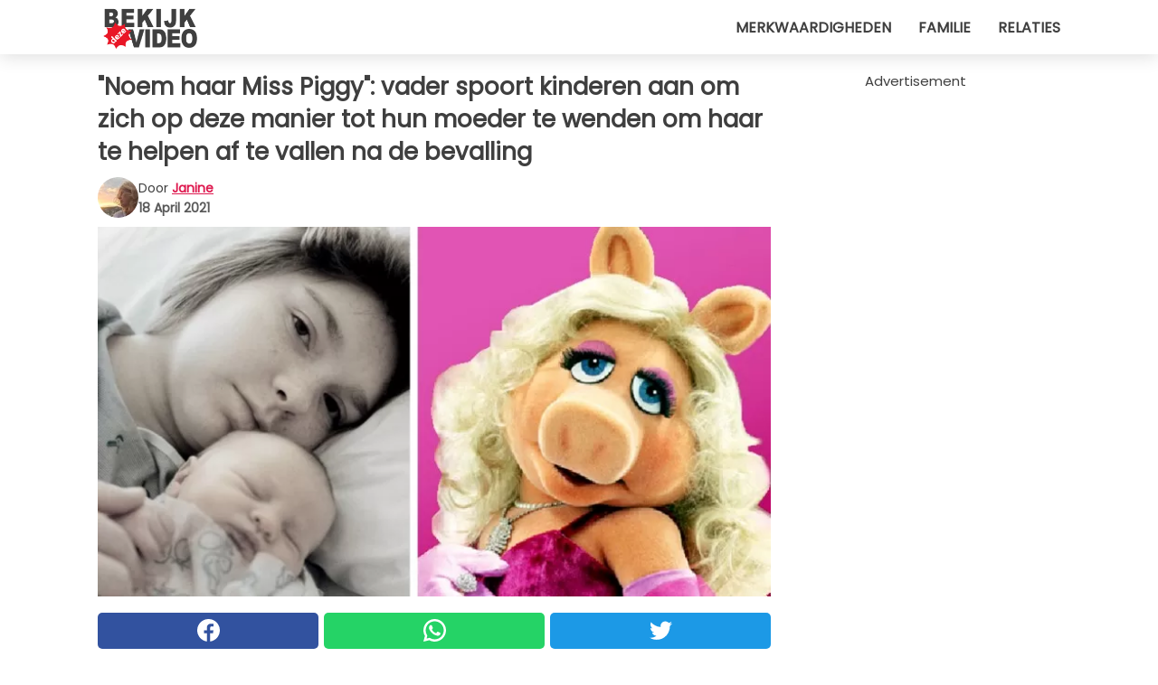

--- FILE ---
content_type: text/html; charset=utf-8
request_url: https://www.bekijkdezevideo.nl/video/32643/noem-haar-miss-piggy:-vader-spoort-kinderen-aan-om-zich-op-deze-manier-tot-hun-moeder-te-wenden-om-haar-te-helpen-af-%E2%80%8B%E2%80%8Bte-vallen-na-de-bevalling
body_size: 10450
content:
<!DOCTYPE html>
<html lang="nl">
<head>
<meta http-equiv="Content-Type" content="text/html; charset=utf-8" />
<meta name="viewport" content="width=device-width, initial-scale=1.0">
<meta name="title" content="'Noem haar Miss Piggy': vader spoort kinderen aan om zich op deze manier tot hun moeder te wenden om haar te helpen af ​​te vallen na de bevalling" />
<meta name="description" content="Het feit dat een vrouw die net is bevallen of sinds kort moeder is, naar verwachting alle kilo’s die ze tijdens de zwangerschap is aangekomen in korte tijd zal verliezen, is een valse mythe die noodzakelijkerwijs&#8230;" />
<meta property="og:description" content="Het feit dat een vrouw die net is bevallen of sinds kort moeder is, naar verwachting alle kilo’s die ze tijdens de zwangerschap is aangekomen in korte tijd zal verliezen, is een valse mythe die noodzakelijkerwijs&#8230;" />
<meta property="og:image" content="https://img.wtvideo.com/images/original/32643.jpg" />
<meta property="og:image:width" content="728" />
<meta property="og:image:height" content="400" />
<meta property="og:image:type" content="image/jpeg" />
<meta property="og:image:alt" content="'Noem haar Miss Piggy': vader spoort kinderen aan om zich op deze manier tot hun moeder te wenden om haar te helpen af ​​te vallen na de bevalling" />
<meta name="twitter:site" content="https://twitter.com/BekijkDezeVideo" />
<meta name="twitter:card" content="summary_large_image" />
<meta name="twitter:title" content="'Noem haar Miss Piggy': vader spoort kinderen aan om zich op deze manier tot hun moeder te wenden om haar te helpen af ​​te vallen na de bevalling" />
<meta name="twitter:description" content="Het feit dat een vrouw die net is bevallen of sinds kort moeder is, naar verwachting alle kilo’s die ze tijdens de zwangerschap is aangekomen in korte tijd zal verliezen, is een valse mythe die noodzakelijkerwijs&#8230;" />
<meta name="twitter:image" content="https://img.wtvideo.com/images/original/32643.jpg" />
<meta name="twitter:image:alt" content="'Noem haar Miss Piggy': vader spoort kinderen aan om zich op deze manier tot hun moeder te wenden om haar te helpen af ​​te vallen na de bevalling" />
<meta property="og:type" content="article" />
<meta property="og:title" content="'Noem haar Miss Piggy': vader spoort kinderen aan om zich op deze manier tot hun moeder te wenden om haar te helpen af ​​te vallen na de bevalling" />
<meta property="og:url" content="https://www.bekijkdezevideo.nl/video/32643/noem-haar-miss-piggy:-vader-spoort-kinderen-aan-om-zich-op-deze-manier-tot-hun-moeder-te-wenden-om-haar-te-helpen-af-​​te-vallen-na-de-bevalling" />
<meta property="article:published_time" content="2021-04-18T12:00:00+00:00" />
<meta property="article:modified_time" content="2021-04-18T12:00:00+00:00" />
<meta property="article:publisher" content="https://www.facebook.com/pages/BekijkDezeVideo/960656497282030" />
<meta property="article:author" content="Janine" />
<link rel="canonical" href="https://www.bekijkdezevideo.nl/video/32643/noem-haar-miss-piggy:-vader-spoort-kinderen-aan-om-zich-op-deze-manier-tot-hun-moeder-te-wenden-om-haar-te-helpen-af-​​te-vallen-na-de-bevalling" />
<link rel="alternate" hreflang="nl" href="https://www.bekijkdezevideo.nl/video/32643/noem-haar-miss-piggy:-vader-spoort-kinderen-aan-om-zich-op-deze-manier-tot-hun-moeder-te-wenden-om-haar-te-helpen-af-​​te-vallen-na-de-bevalling" />
<link rel="alternate" hreflang="it" href="https://www.guardachevideo.it/video/32643/chiamatela-miss-piggy:-padre-esorta-i-figli-a-rivolgersi-cosi-alla-madre-per-farle-perdere-peso-dopo-il-parto" />
<link rel="alternate" hreflang="es" href="https://www.miraquevideo.com/video/32643/llamenla-miss-piggy:-un-padre-obliga-a-los-hijos-dirigirse-asi-a-la-madre-para-hacerle-perder-peso-despues-del-parto" />
<link rel="alternate" hreflang="fr" href="https://www.regardecettevideo.fr/video/32643/appelez-la-piggy-la-cochonne-:-un-pere-incite-ses-enfants-a-s-adresser-a-leur-mere-de-cette-facon-pour-lui-faire-perdre-du-poids-apres-l-accouchement" />
<link rel="alternate" hreflang="pt" href="https://www.olhaquevideo.com.br/video/32643/podem-chamar-ela-de-miss-piggy-:-o-pai-incentiva-os-filhos-a-chamarem-a-mae-dessa-forma-para-ajuda-la-a-perder-peso-apos-o-parto" />
<link rel="alternate" hreflang="de" href="https://www.klickdasvideo.de/video/32643/-nennt-sie-miss-piggy-:-vater-drangt-kinder-die-mutter-so-anzusprechen-damit-sie-nach-der-geburt-abnimmt" />
<link rel="alternate" hreflang="sv" href="https://www.tittapavideon.se/video/32643/kalla-henne-miss-piggy-pappan-uppmanar-sina-barn-att-kalla-mamman-sa-for-att-motivera-henne-till-att-ga-ner-i-vikt-efter-forlossningen" />
<title>"Noem haar Miss Piggy": vader spoort kinderen aan om zich op deze manier tot hun moeder te wenden om haar te helpen af ​​te vallen na de bevalling - BekijkDezeVideo.nl</title>
<meta name="theme-color" content="#de194f">
<link rel="preload" as="font" href="https://cdn1.wtvideo.com/fonts/Poppins-latin.ttf" crossorigin>
<link rel="preload" as="font" href="https://cdn1.wtvideo.com/fonts/OpenSans-latin.ttf" crossorigin>
<link rel="preload" href="https://cdn1.wtvideo.com/css/main_new.min.css?v=2.7.3" as="style">
<link rel="stylesheet" href="https://cdn1.wtvideo.com/css/main_new.min.css?v=2.7.3">
<link rel="image_src" href="https://img.wtvideo.com/images/logo_nl.png" />
<link rel="alternate" type="application/rss+xml" title="Bekijkdezevideo RSS Feed" href="https://www.bekijkdezevideo.nl/feed/" />
<link rel="icon" href="https://img.wtvideo.com/images/favicon.ico" />
<meta property="og:site_name" content="BekijkDezeVideo.nl" />
<meta property="og:locale" content="nl" />
<meta name="robots" content="max-image-preview:large">
<link rel="preconnect" href="https://cmp.inmobi.com" crossorigin />
<script type="delay" async=true>
(function() {
var host = window.location.hostname;
var element = document.createElement('script');
var firstScript = document.getElementsByTagName('script')[0];
var url = 'https://cmp.inmobi.com'
.concat('/choice/', 'X6HC_NQYG1mgp', '/', host, '/choice.js?tag_version=V3');
var uspTries = 0;
var uspTriesLimit = 3;
element.async = true;
element.type = 'text/javascript';
element.src = url;
firstScript.parentNode.insertBefore(element, firstScript);
function makeStub() {
var TCF_LOCATOR_NAME = '__tcfapiLocator';
var queue = [];
var win = window;
var cmpFrame;
function addFrame() {
var doc = win.document;
var otherCMP = !!(win.frames[TCF_LOCATOR_NAME]);
if (!otherCMP) {
if (doc.body) {
var iframe = doc.createElement('iframe');
iframe.style.cssText = 'display:none';
iframe.name = TCF_LOCATOR_NAME;
doc.body.appendChild(iframe);
} else {
setTimeout(addFrame, 5);
}
}
return !otherCMP;
}
function tcfAPIHandler() {
var gdprApplies;
var args = arguments;
if (!args.length) {
return queue;
} else if (args[0] === 'setGdprApplies') {
if (
args.length > 3 &&
args[2] === 2 &&
typeof args[3] === 'boolean'
) {
gdprApplies = args[3];
if (typeof args[2] === 'function') {
args[2]('set', true);
}
}
} else if (args[0] === 'ping') {
var retr = {
gdprApplies: gdprApplies,
cmpLoaded: false,
cmpStatus: 'stub'
};
if (typeof args[2] === 'function') {
args[2](retr);
}
} else {
if(args[0] === 'init' && typeof args[3] === 'object') {
args[3] = Object.assign(args[3], { tag_version: 'V3' });
}
queue.push(args);
}
}
function postMessageEventHandler(event) {
var msgIsString = typeof event.data === 'string';
var json = {};
try {
if (msgIsString) {
json = JSON.parse(event.data);
} else {
json = event.data;
}
} catch (ignore) {}
var payload = json.__tcfapiCall;
if (payload) {
window.__tcfapi(
payload.command,
payload.version,
function(retValue, success) {
var returnMsg = {
__tcfapiReturn: {
returnValue: retValue,
success: success,
callId: payload.callId
}
};
if (msgIsString) {
returnMsg = JSON.stringify(returnMsg);
}
if (event && event.source && event.source.postMessage) {
event.source.postMessage(returnMsg, '*');
}
},
payload.parameter
);
}
}
while (win) {
try {
if (win.frames[TCF_LOCATOR_NAME]) {
cmpFrame = win;
break;
}
} catch (ignore) {}
if (win === window.top) {
break;
}
win = win.parent;
}
if (!cmpFrame) {
addFrame();
win.__tcfapi = tcfAPIHandler;
win.addEventListener('message', postMessageEventHandler, false);
}
};
makeStub();
var uspStubFunction = function() {
var arg = arguments;
if (typeof window.__uspapi !== uspStubFunction) {
setTimeout(function() {
if (typeof window.__uspapi !== 'undefined') {
window.__uspapi.apply(window.__uspapi, arg);
}
}, 500);
}
};
var checkIfUspIsReady = function() {
uspTries++;
if (window.__uspapi === uspStubFunction && uspTries < uspTriesLimit) {
console.warn('USP is not accessible');
} else {
clearInterval(uspInterval);
}
};
if (typeof window.__uspapi === 'undefined') {
window.__uspapi = uspStubFunction;
var uspInterval = setInterval(checkIfUspIsReady, 6000);
}
})();
</script>
<script async delay="https://www.googletagmanager.com/gtag/js?id=G-DXS9K06ZQL"></script>
<script type="delay">
window.dataLayer = window.dataLayer || [];
function gtag(){dataLayer.push(arguments);}
gtag('js', new Date());
gtag('config', 'G-DXS9K06ZQL');
gtag('event', 'Web page view', {
'event_category': 'Page View',
'event_label': window.location.pathname,
'event_value': 1
});
</script>
<script data-ad-client="ca-pub-5929087980377376" async delay="https://pagead2.googlesyndication.com/pagead/js/adsbygoogle.js"></script>
<script type="application/ld+json">
{"@context":"https://schema.org","@type":"NewsArticle","inLanguage":"nl_NL","headline":"&quot;Noem haar Miss Piggy&quot;: vader spoort kinderen aan om zich op deze manier tot hun moeder te wenden om haar te helpen af \u200b\u200bte vallen na de bevalling","keywords":["Ongelofelijk","Familie","Verhalen"],"description":"Het feit dat een vrouw die net is bevallen of sinds kort moeder is, naar verwachting alle kilo\u2019s die ze tijdens de zwangerschap is aangekomen in korte tijd zal verliezen, is een valse mythe die noodzakelijkerwijs moet worden ontkracht en dat als er verkeerd mee wordt omgegaan, het ernstige psychologische gevolgen kan hebben ten nadele van de nieuwe moeder. In feite is het niet ongebruikelijk om verhalen te horen over vrouwen die, zodra ze bevielen, een periode van postnatale depressie doormaakten, ook veroorzaakt door de moeilijkheid om de kilo's kwijt te raken die ze in de voorgaande maanden waren aangekomen.","articleBody":"Een anonieme vrouw, moeder van drie kinderen, vertelde haar absurde verhaal op een Reddit-groep en vroeg andere gebruikers of zij overdreven was of dat haar man op een echt respectloze manier jegens haar handelde. De vrouw zei dat ze na de geboorte van haar derde kind niet in staat was om af te vallen en dit had haar in een toestand van postnatale depressie gebracht: &quot;Ik ben 32 jaar oud en ben in oktober bevallen. Het was buitengewoon moeilijk voor me om af te vallen... voornamelijk vanwege mijn postnatale depressie. Ik kan nauwelijks slapen omdat ik voor mijn kinderen moet zorgen en ik kan de meeste ochtenden nauwelijks uit bed komen, laat staan \u200b\u200bnaar de sportschool gaan. Het waren donkere maanden voor me. &quot;Ik zei deze dingen tegen mijn 42-jarige partner Dave en hoewel hij zei dat hij het begreep, denk ik niet dat dat echt zo is. Hoewel hij het nooit expliciet zegt, maakt hij grappen en opmerkingen die suggereren dat ik lui ben en dat hij zich niet meer tot mij aangetrokken voelt. Vorige week sprak ik met hem over het feit dat het me niet lukte om af te vallen, en hij zei dat hij me ertoe zou aanzetten om het te doen omdat hij van me houdt.&quot; Het punt is, Dave handelde volkomen beledigend en verkeerd! De vrouw zegt dat haar man een bepaalde en niet erg acceptabele tactiek heeft aangenomen om haar ervan te overtuigen een paar kilo extra te verliezen: hij overtuigde de andere twee dochters om haar aan te spreken met de bijnaam Miss Piggy, het beroemde geanimeerde personage van de Muppets: &quot;Ik haat deze bijnaam, maar ze zeggen dat het me zou moeten motiveren om af te vallen. Ik denk dat hij echt gelooft dat het me zal helpen, maar ik voel me echt ondermijnd in mijn ouderschap vanwege deze bijnaam!&quot; Het is duidelijk dat de gebruikers die het verhaal van deze moeder met een paar kilo extra hebben gelezen, allemaal de kant van de nieuwe moeder hebben gekozen die het overtollige gewicht niet kon kwijtraken: was het echt nodig om deze hatelijke bijnaam thuis te gebruiken om zijn vrouw aan te moedigen om in vorm te komen?","url":"https://www.bekijkdezevideo.nl/video/32643/noem-haar-miss-piggy:-vader-spoort-kinderen-aan-om-zich-op-deze-manier-tot-hun-moeder-te-wenden-om-haar-te-helpen-af-\u200b\u200bte-vallen-na-de-bevalling","datePublished":"2021-04-18T12:00:00+00:00","dateModified":"2021-04-18T12:00:00+00:00","mainEntityOfPage":{"@type":"WebPage","@id":"https://www.bekijkdezevideo.nl/video/32643/noem-haar-miss-piggy:-vader-spoort-kinderen-aan-om-zich-op-deze-manier-tot-hun-moeder-te-wenden-om-haar-te-helpen-af-\u200b\u200bte-vallen-na-de-bevalling"},"image":{"@type":"ImageObject","url":"https://img.wtvideo.com/images/original/32643.jpg","name":"&quot;Noem haar Miss Piggy&quot;: vader spoort kinderen aan om zich op deze manier tot hun moeder te wenden om haar te helpen af \u200b\u200bte vallen na de bevalling","caption":"&quot;Noem haar Miss Piggy&quot;: vader spoort kinderen aan om zich op deze manier tot hun moeder te wenden om haar te helpen af \u200b\u200bte vallen na de bevalling","author":{"@type":"Person","name":"Janine"},"width":"728","height":"400"},"author":{"@type":"Person","@id":"https://www.bekijkdezevideo.nl/author/janine","name":"Janine","url":"https://www.bekijkdezevideo.nl/author/janine"},"publisher":{"@type":"NewsMediaOrganization ","name":"Bekijkdezevideo","url":"https://www.bekijkdezevideo.nl","logo":{"@type":"ImageObject","url":"https://img.wtvideo.com/images/logo_nl.png"},"sameAs":["https://www.facebook.com/pages/BekijkDezeVideo/960656497282030","https://twitter.com/BekijkDezeVideo"],"correctionsPolicy":"https://www.bekijkdezevideo.nl/correction-policy","verificationFactCheckingPolicy":"https://www.bekijkdezevideo.nl/fact-check-policy","publishingPrinciples":"https://www.bekijkdezevideo.nl/editorial","ownershipFundingInfo":"https://www.bekijkdezevideo.nl/ownership"}} </script>
<script type="application/ld+json">
[{"@context":"https://schema.org","@type":"BreadcrumbList","itemListElement":[{"@type":"ListItem","position":1,"name":"HOME","item":"https://www.bekijkdezevideo.nl"},{"@type":"ListItem","position":2,"name":"Ongelofelijk","item":"https://www.bekijkdezevideo.nl/categorie/ongelofelijk"},{"@type":"ListItem","position":3,"name":"&quot;Noem haar Miss Piggy&quot;: vader spoort kinderen aan om zich op deze manier tot hun moeder te wenden om haar te helpen af \u200b\u200bte vallen na de bevalling"}]},{"@context":"https://schema.org","@type":"BreadcrumbList","itemListElement":[{"@type":"ListItem","position":1,"name":"HOME","item":"https://www.bekijkdezevideo.nl"},{"@type":"ListItem","position":2,"name":"Familie","item":"https://www.bekijkdezevideo.nl/categorie/familie"},{"@type":"ListItem","position":3,"name":"&quot;Noem haar Miss Piggy&quot;: vader spoort kinderen aan om zich op deze manier tot hun moeder te wenden om haar te helpen af \u200b\u200bte vallen na de bevalling"}]},{"@context":"https://schema.org","@type":"BreadcrumbList","itemListElement":[{"@type":"ListItem","position":1,"name":"HOME","item":"https://www.bekijkdezevideo.nl"},{"@type":"ListItem","position":2,"name":"Verhalen","item":"https://www.bekijkdezevideo.nl/categorie/verhalen"},{"@type":"ListItem","position":3,"name":"&quot;Noem haar Miss Piggy&quot;: vader spoort kinderen aan om zich op deze manier tot hun moeder te wenden om haar te helpen af \u200b\u200bte vallen na de bevalling"}]}] </script>
</head>
<body class="theme-gcv">
<div id="scroll-progress-bar"></div>
<script>
function runScripts(){for(var e=document.querySelectorAll("script"),t=0;t<e.length;t++){var r=e[t];if("delay"==r.getAttribute("type"))try{var a=document.createElement("script");a.type="text/javascript",a.text=r.text,document.head.appendChild(a),r.parentNode&&r.parentNode.removeChild(r)}catch(n){console.error(n)}else if(r.hasAttribute("delay"))try{r.src=r.getAttribute("delay")}catch(i){console.error(i)}}for(var c=document.querySelectorAll("iframe[delay]"),t=0;t<c.length;t++)try{var o=c[t];o.src=o.getAttribute("delay")}catch(l){console.error(l)}}document.addEventListener("DOMContentLoaded",function(){if(window.setTimeout){var e=["click","keydown","scroll"],t=setTimeout(runScripts,3500);function r(){runScripts(),clearTimeout(t);for(var a=0;a<e.length;a++){var n=e[a];window.removeEventListener(n,r,{passive:!0})}}for(var a=0;a<e.length;a++){var n=e[a];window.addEventListener(n,r,{passive:!0})}}else runScripts()});
</script>
<script>
function displayMenu(){document.getElementById("menu-aside").classList.toggle("show"),document.getElementById("menu-aside-toggler").classList.toggle("show")}
</script>
<nav>
<div class="column-layout pad">
<div class="content">
<button id="menu-aside-toggler" class="" onclick="displayMenu()" aria-label="Toggle categories menu">
<svg data-toggle="close" tabindex="-1" width="20" height="17" viewBox="0 0 20 17" fill="none" xmlns="http://www.w3.org/2000/svg">
<svg width="20" height="17" viewBox="0 0 20 17" fill="none" xmlns="http://www.w3.org/2000/svg">
<path d="M18.4673 2.90325C19.1701 2.2395 19.1701 1.16156 18.4673 0.497813C17.7645 -0.165938 16.6231 -0.165938 15.9203 0.497813L10 6.09456L4.07403 0.503123C3.37123 -0.160628 2.22989 -0.160628 1.5271 0.503123C0.824301 1.16687 0.824301 2.24481 1.5271 2.90856L7.45307 8.5L1.53272 14.0967C0.829923 14.7605 0.829923 15.8384 1.53272 16.5022C2.23551 17.1659 3.37685 17.1659 4.07965 16.5022L10 10.9054L15.926 16.4969C16.6288 17.1606 17.7701 17.1606 18.4729 16.4969C19.1757 15.8331 19.1757 14.7552 18.4729 14.0914L12.5469 8.5L18.4673 2.90325Z" fill="#3F3F3F"/>
</svg>
</svg>
<svg data-toggle="open" width="20" height="17" viewBox="0 0 20 17" fill="none" xmlns="http://www.w3.org/2000/svg">
<rect width="20" height="3" fill="#3F3F3F"/>
<rect y="7" width="20" height="3" fill="#3F3F3F"/>
<rect y="14" width="20" height="3" fill="#3F3F3F"/>
</svg>
</button>
<div id="menu-aside" class="categories-mobile">
<ul>
<li class="">
<a href="/section/merkwaardigheden">Merkwaardigheden</a>
</li>
<li class="">
<a href="/section/familie">Familie</a>
</li>
<li class="">
<a href="/section/relaties">Relaties</a>
</li>
</ul>
</div>
<a class="logo-img" href="/">
<img width="128" height="65" src="https://img.wtvideo.com/images/logo_nl.png" alt="logo">
</a>
<ul class="categories">
<li class="cat">
<a href="/section/merkwaardigheden">Merkwaardigheden</a>
</li>
<li class="cat">
<a href="/section/familie">Familie</a>
</li>
<li class="cat">
<a href="/section/relaties">Relaties</a>
</li>
</ul>
</div>
</div>
</nav>
<main>
<div class="column-layout">
<div class="content">
<div class="left-column">
<div id="articles-wrapper">
<article data-idx="-1">
<h1 class="main-title">"Noem haar Miss Piggy": vader spoort kinderen aan om zich op deze manier tot hun moeder te wenden om haar te helpen af ​​te vallen na de bevalling</h1>
<div class="info">
<img class="author-img" src="https://img.wtvideo.com/images/authors/61725_75x75.jpg" alt="Janine image" width="75" height="75">
<div class="author">
<span class="from">door</span>&#160;<a class="author-name" href="/author/janine">Janine</a>
<div style="display: flex; flex-wrap: wrap; flex-direction: column;">
<p class="date">18 April 2021</p>
</div>
</div>
</div>
<div class="img-wrapper">
<img src="https://img.wtvideo.com/images/original/32643.jpg" alt="&quot;Noem haar Miss Piggy&quot;: vader spoort kinderen aan om zich op deze manier tot hun moeder te wenden om haar te helpen af ​​te vallen na de bevalling" width="728" height="400">
</div>
<div>
<div class="social-share-container top">
<a 
class="social-share facebook"
href="https://www.facebook.com/sharer/sharer.php?u=https://www.bekijkdezevideo.nl/video/32643/noem-haar-miss-piggy:-vader-spoort-kinderen-aan-om-zich-op-deze-manier-tot-hun-moeder-te-wenden-om-haar-te-helpen-af-​​te-vallen-na-de-bevalling"
target="_blank"
rel="noopener"
>
<svg viewBox="0 0 24 24" fill="none" xmlns="http://www.w3.org/2000/svg"><title>Share us on Facebook</title><g clip-path="url(#clip0_276_3019)"><path d="M12 0C5.373 0 0 5.373 0 12C0 18.016 4.432 22.984 10.206 23.852V15.18H7.237V12.026H10.206V9.927C10.206 6.452 11.899 4.927 14.787 4.927C16.17 4.927 16.902 5.03 17.248 5.076V7.829H15.278C14.052 7.829 13.624 8.992 13.624 10.302V12.026H17.217L16.73 15.18H13.624V23.877C19.481 23.083 24 18.075 24 12C24 5.373 18.627 0 12 0Z" fill="white"/></g><defs><clipPath id="clip0_276_3019"><rect width="24" height="24" fill="white"/></clipPath></defs></svg>
<span>Deel op Facebook</span>
</a>
<a
class="social-share whatsapp"
href="https://api.whatsapp.com/send?text=https://www.bekijkdezevideo.nl/video/32643/noem-haar-miss-piggy:-vader-spoort-kinderen-aan-om-zich-op-deze-manier-tot-hun-moeder-te-wenden-om-haar-te-helpen-af-​​te-vallen-na-de-bevalling"
target="_blank"
rel="noopener"
>
<svg viewBox="0 0 20 20" fill="none" xmlns="http://www.w3.org/2000/svg"><title>Share us on WhatsApp</title><path d="M10.0117 0C4.50572 0 0.0234844 4.47837 0.0214844 9.98438C0.0204844 11.7444 0.481469 13.4626 1.35547 14.9766L0 20L5.23242 18.7637C6.69142 19.5597 8.33386 19.9775 10.0059 19.9785H10.0098C15.5148 19.9785 19.995 15.4991 19.998 9.99414C20 7.32514 18.9622 4.81573 17.0762 2.92773C15.1902 1.04073 12.6837 0.001 10.0117 0ZM10.0098 2C12.1458 2.001 14.1531 2.8338 15.6621 4.3418C17.1711 5.8518 18 7.85819 17.998 9.99219C17.996 14.3962 14.4138 17.9785 10.0078 17.9785C8.67481 17.9775 7.35441 17.6428 6.19141 17.0078L5.51758 16.6406L4.77344 16.8164L2.80469 17.2812L3.28516 15.4961L3.50195 14.6953L3.08789 13.9766C2.38989 12.7686 2.02048 11.3874 2.02148 9.98438C2.02348 5.58238 5.60677 2 10.0098 2ZM6.47656 5.375C6.30956 5.375 6.03955 5.4375 5.81055 5.6875C5.58155 5.9365 4.93555 6.53958 4.93555 7.76758C4.93555 8.99558 5.83008 10.1826 5.95508 10.3496C6.07908 10.5156 7.68175 13.1152 10.2188 14.1152C12.3268 14.9462 12.7549 14.7822 13.2129 14.7402C13.6709 14.6992 14.6904 14.1377 14.8984 13.5547C15.1064 12.9717 15.1069 12.4702 15.0449 12.3672C14.9829 12.2632 14.8164 12.2012 14.5664 12.0762C14.3174 11.9512 13.0903 11.3486 12.8613 11.2656C12.6323 11.1826 12.4648 11.1406 12.2988 11.3906C12.1328 11.6406 11.6558 12.2012 11.5098 12.3672C11.3638 12.5342 11.2188 12.5566 10.9688 12.4316C10.7188 12.3056 9.91494 12.0414 8.96094 11.1914C8.21894 10.5304 7.71827 9.71484 7.57227 9.46484C7.42727 9.21584 7.55859 9.07908 7.68359 8.95508C7.79559 8.84308 7.93164 8.66358 8.05664 8.51758C8.18064 8.37158 8.22364 8.26756 8.30664 8.10156C8.38964 7.93556 8.34716 7.78906 8.28516 7.66406C8.22316 7.53906 7.73763 6.3065 7.51562 5.8125C7.32862 5.3975 7.13113 5.38786 6.95312 5.38086C6.80813 5.37486 6.64256 5.375 6.47656 5.375Z" fill="white"/></svg>
</a>
<a
class="social-share twitter"
href="https://twitter.com/share?url=https://www.bekijkdezevideo.nl/video/32643/noem-haar-miss-piggy:-vader-spoort-kinderen-aan-om-zich-op-deze-manier-tot-hun-moeder-te-wenden-om-haar-te-helpen-af-​​te-vallen-na-de-bevalling"
target="_blank"
rel="noopener"
>
<svg width="50" height="50" viewBox="0 0 24 24" fill="none" xmlns="http://www.w3.org/2000/svg"><title>Find us on Twitter</title><path d="M24 4.30078C23.1016 4.69922 22.1992 5 21.1992 5.10156C22.1992 4.5 23 3.5 23.3984 2.39844C22.3984 3 21.3984 3.39844 20.3008 3.60156C19.3008 2.60156 18 2 16.6016 2C13.8984 2 11.6992 4.19922 11.6992 6.89844C11.6992 7.30078 11.6992 7.69922 11.8008 8C7.69922 7.80078 4.10156 5.89844 1.69922 2.89844C1.19922 3.60156 1 4.5 1 5.39844C1 7.10156 1.89844 8.60156 3.19922 9.5C2.39844 9.39844 1.60156 9.19922 1 8.89844C1 8.89844 1 8.89844 1 9C1 11.3984 2.69922 13.3984 4.89844 13.8008C4.5 13.8984 4.10156 14 3.60156 14C3.30078 14 3 14 2.69922 13.8984C3.30078 15.8984 5.10156 17.3008 7.30078 17.3008C5.60156 18.6016 3.5 19.3984 1.19922 19.3984C0.800781 19.3984 0.398438 19.3984 0 19.3008C2.19922 20.6992 4.80078 21.5 7.5 21.5C16.6016 21.5 21.5 14 21.5 7.5C21.5 7.30078 21.5 7.10156 21.5 6.89844C22.5 6.19922 23.3008 5.30078 24 4.30078Z" fill="white"/></svg>
</a>
</div>
</div>
<div class="ad-wrapper force-center" align="center">	
<small class="adv-label">Advertisement</small>
<ins class="adsbygoogle"
style="display:inline-block;width:336px;height:280px"
data-ad-client="ca-pub-5929087980377376"
data-ad-group="GROUP_1"
data-ad-slot="1465693841"></ins>
<script>
(adsbygoogle = window.adsbygoogle || []).push({});
</script>
</div>
<p>Het feit dat een vrouw die net is bevallen of sinds kort moeder is, naar verwachting alle kilo’s die ze tijdens de zwangerschap is aangekomen in korte tijd zal verliezen, is een valse mythe die noodzakelijkerwijs moet worden ontkracht en dat als er verkeerd mee wordt omgegaan, het ernstige psychologische gevolgen kan hebben ten nadele van de nieuwe moeder. In feite is het niet ongebruikelijk om verhalen te horen over vrouwen die, zodra ze bevielen, een periode van postnatale depressie doormaakten, ook veroorzaakt door de moeilijkheid om de kilo's kwijt te raken die ze in de voorgaande maanden waren aangekomen.</p> <p>
<small>via <span><a href="https://www.reddit.com/r/AmItheAsshole/comments/m3wujx/aita_for_making_my_32f_children_4_and_6_m_cry/" target="_blank" rel="nofollow noopener">AITA/Reddit</a></span>
</small>
</p>
<div class="img-wrapper">
<img loading="lazy" src="https://img.wtvideo.com/images/article/list/32643_1.jpg" alt="Flickr/Not The Actual Photo" width="555" height="800" />
</div>
<p class="img-credit">
<small>
<span><a href="https://www.flickr.com/photos/plasticrevolver/44119214" target="_blank" rel="nofollow noopener">Flickr/Not The Actual Photo</a></span>
</small>
</p>
<p><p>Een anonieme vrouw, moeder van drie kinderen, vertelde haar absurde verhaal op een Reddit-groep en vroeg andere gebruikers of zij overdreven was of dat haar man op een echt respectloze manier jegens haar handelde. De vrouw zei dat ze na de geboorte van haar derde kind niet in staat was om af te vallen en dit had haar in een toestand van postnatale depressie gebracht: "Ik ben 32 jaar oud en ben in oktober bevallen. Het was buitengewoon moeilijk voor me om af te vallen... voornamelijk vanwege mijn postnatale depressie. Ik kan nauwelijks slapen omdat ik voor mijn kinderen moet zorgen en ik kan de meeste ochtenden nauwelijks uit bed komen, laat staan ​​naar de sportschool gaan. Het waren donkere maanden voor me.</p>
<p>"Ik zei deze dingen tegen mijn 42-jarige partner Dave en hoewel hij zei dat hij het begreep, denk ik niet dat dat echt zo is. Hoewel hij het nooit expliciet zegt, maakt hij grappen en opmerkingen die suggereren dat ik lui ben en dat hij zich niet meer tot mij aangetrokken voelt. Vorige week sprak ik met hem over het feit dat het me niet lukte om af te vallen, en hij zei dat hij me ertoe zou aanzetten om het te doen omdat hij van me houdt." Het punt is, Dave handelde volkomen beledigend en verkeerd!</p></p> 				<div class="ad-wrapper force-center" align="center">	
<small class="adv-label">Advertisement</small>
<ins class="adsbygoogle"
style="display:inline-block;width:336px;height:280px"
data-ad-client="ca-pub-5929087980377376"
data-ad-group="GROUP_1"
data-ad-slot="2305996246"></ins>
<script>
(adsbygoogle = window.adsbygoogle || []).push({});
</script>
</div>
<div class="img-wrapper">
<img loading="lazy" src="https://img.wtvideo.com/images/article/list/32643_2.jpg" alt="Feast of Fun/Flickr" width="435" height="433" />
</div>
<p class="img-credit">
<small>
<span><a href="https://www.flickr.com/photos/feastoffools/3478651299" target="_blank" rel="nofollow noopener">Feast of Fun/Flickr</a></span>
</small>
</p>
<p><p>De vrouw zegt dat haar man een bepaalde en niet erg acceptabele tactiek heeft aangenomen om haar ervan te overtuigen een paar kilo extra te verliezen: hij overtuigde de andere twee dochters om haar aan te spreken met de bijnaam Miss Piggy, het beroemde geanimeerde personage van de Muppets: "Ik haat deze bijnaam, maar ze zeggen dat het me zou moeten motiveren om af te vallen. Ik denk dat hij echt gelooft dat het me zal helpen, maar ik voel me echt ondermijnd in mijn ouderschap vanwege deze bijnaam!"</p>
<p>Het is duidelijk dat de gebruikers die het verhaal van deze moeder met een paar kilo extra hebben gelezen, allemaal de kant van de nieuwe moeder hebben gekozen die het overtollige gewicht niet kon kwijtraken: was het echt nodig om deze hatelijke bijnaam thuis te gebruiken om zijn vrouw aan te moedigen om in vorm te komen?</p></p> 
<div class="tag-labels">
<a class="tag-label" href="/categorie/ongelofelijk"># Ongelofelijk</a>
<a class="tag-label" href="/categorie/familie"># Familie</a>
<a class="tag-label" href="/categorie/verhalen"># Verhalen</a>
</div>
<div>
<div class="social-share-container bottom">
<a 
class="social-share facebook"
href="https://www.facebook.com/sharer/sharer.php?u=https://www.bekijkdezevideo.nl/video/32643/noem-haar-miss-piggy:-vader-spoort-kinderen-aan-om-zich-op-deze-manier-tot-hun-moeder-te-wenden-om-haar-te-helpen-af-​​te-vallen-na-de-bevalling"
target="_blank"
rel="noopener"
>
<svg viewBox="0 0 24 24" fill="none" xmlns="http://www.w3.org/2000/svg"><title>Share us on Facebook</title><g clip-path="url(#clip0_276_3019)"><path d="M12 0C5.373 0 0 5.373 0 12C0 18.016 4.432 22.984 10.206 23.852V15.18H7.237V12.026H10.206V9.927C10.206 6.452 11.899 4.927 14.787 4.927C16.17 4.927 16.902 5.03 17.248 5.076V7.829H15.278C14.052 7.829 13.624 8.992 13.624 10.302V12.026H17.217L16.73 15.18H13.624V23.877C19.481 23.083 24 18.075 24 12C24 5.373 18.627 0 12 0Z" fill="white"/></g><defs><clipPath id="clip0_276_3019"><rect width="24" height="24" fill="white"/></clipPath></defs></svg>
<span>Deel op Facebook</span>
</a>
<a
class="social-share whatsapp"
href="https://api.whatsapp.com/send?text=https://www.bekijkdezevideo.nl/video/32643/noem-haar-miss-piggy:-vader-spoort-kinderen-aan-om-zich-op-deze-manier-tot-hun-moeder-te-wenden-om-haar-te-helpen-af-​​te-vallen-na-de-bevalling"
target="_blank"
rel="noopener"
>
<svg viewBox="0 0 20 20" fill="none" xmlns="http://www.w3.org/2000/svg"><title>Share us on WhatsApp</title><path d="M10.0117 0C4.50572 0 0.0234844 4.47837 0.0214844 9.98438C0.0204844 11.7444 0.481469 13.4626 1.35547 14.9766L0 20L5.23242 18.7637C6.69142 19.5597 8.33386 19.9775 10.0059 19.9785H10.0098C15.5148 19.9785 19.995 15.4991 19.998 9.99414C20 7.32514 18.9622 4.81573 17.0762 2.92773C15.1902 1.04073 12.6837 0.001 10.0117 0ZM10.0098 2C12.1458 2.001 14.1531 2.8338 15.6621 4.3418C17.1711 5.8518 18 7.85819 17.998 9.99219C17.996 14.3962 14.4138 17.9785 10.0078 17.9785C8.67481 17.9775 7.35441 17.6428 6.19141 17.0078L5.51758 16.6406L4.77344 16.8164L2.80469 17.2812L3.28516 15.4961L3.50195 14.6953L3.08789 13.9766C2.38989 12.7686 2.02048 11.3874 2.02148 9.98438C2.02348 5.58238 5.60677 2 10.0098 2ZM6.47656 5.375C6.30956 5.375 6.03955 5.4375 5.81055 5.6875C5.58155 5.9365 4.93555 6.53958 4.93555 7.76758C4.93555 8.99558 5.83008 10.1826 5.95508 10.3496C6.07908 10.5156 7.68175 13.1152 10.2188 14.1152C12.3268 14.9462 12.7549 14.7822 13.2129 14.7402C13.6709 14.6992 14.6904 14.1377 14.8984 13.5547C15.1064 12.9717 15.1069 12.4702 15.0449 12.3672C14.9829 12.2632 14.8164 12.2012 14.5664 12.0762C14.3174 11.9512 13.0903 11.3486 12.8613 11.2656C12.6323 11.1826 12.4648 11.1406 12.2988 11.3906C12.1328 11.6406 11.6558 12.2012 11.5098 12.3672C11.3638 12.5342 11.2188 12.5566 10.9688 12.4316C10.7188 12.3056 9.91494 12.0414 8.96094 11.1914C8.21894 10.5304 7.71827 9.71484 7.57227 9.46484C7.42727 9.21584 7.55859 9.07908 7.68359 8.95508C7.79559 8.84308 7.93164 8.66358 8.05664 8.51758C8.18064 8.37158 8.22364 8.26756 8.30664 8.10156C8.38964 7.93556 8.34716 7.78906 8.28516 7.66406C8.22316 7.53906 7.73763 6.3065 7.51562 5.8125C7.32862 5.3975 7.13113 5.38786 6.95312 5.38086C6.80813 5.37486 6.64256 5.375 6.47656 5.375Z" fill="white"/></svg>
</a>
<a
class="social-share twitter"
href="https://twitter.com/share?url=https://www.bekijkdezevideo.nl/video/32643/noem-haar-miss-piggy:-vader-spoort-kinderen-aan-om-zich-op-deze-manier-tot-hun-moeder-te-wenden-om-haar-te-helpen-af-​​te-vallen-na-de-bevalling"
target="_blank"
rel="noopener"
>
<svg width="50" height="50" viewBox="0 0 24 24" fill="none" xmlns="http://www.w3.org/2000/svg"><title>Find us on Twitter</title><path d="M24 4.30078C23.1016 4.69922 22.1992 5 21.1992 5.10156C22.1992 4.5 23 3.5 23.3984 2.39844C22.3984 3 21.3984 3.39844 20.3008 3.60156C19.3008 2.60156 18 2 16.6016 2C13.8984 2 11.6992 4.19922 11.6992 6.89844C11.6992 7.30078 11.6992 7.69922 11.8008 8C7.69922 7.80078 4.10156 5.89844 1.69922 2.89844C1.19922 3.60156 1 4.5 1 5.39844C1 7.10156 1.89844 8.60156 3.19922 9.5C2.39844 9.39844 1.60156 9.19922 1 8.89844C1 8.89844 1 8.89844 1 9C1 11.3984 2.69922 13.3984 4.89844 13.8008C4.5 13.8984 4.10156 14 3.60156 14C3.30078 14 3 14 2.69922 13.8984C3.30078 15.8984 5.10156 17.3008 7.30078 17.3008C5.60156 18.6016 3.5 19.3984 1.19922 19.3984C0.800781 19.3984 0.398438 19.3984 0 19.3008C2.19922 20.6992 4.80078 21.5 7.5 21.5C16.6016 21.5 21.5 14 21.5 7.5C21.5 7.30078 21.5 7.10156 21.5 6.89844C22.5 6.19922 23.3008 5.30078 24 4.30078Z" fill="white"/></svg>
</a>
</div>
</div>
<div class="ad-wrapper force-center" align="center">	
<small class="adv-label">Advertisement</small>
<ins class="adsbygoogle"
style="display:inline-block;width:336px;height:280px"
data-ad-client="ca-pub-5929087980377376"
data-ad-group="GROUP_1"
data-ad-slot="2305996246"></ins>
<script>
(adsbygoogle = window.adsbygoogle || []).push({});
</script>
</div>
</article>
<div class="scroll-loading" data-active="false">
<svg class="player-loading" style="animation: rotation 0.6s infinite linear;" viewBox="0 0 88 88" fill="none" xmlns="http://www.w3.org/2000/svg">
<path fill-rule="evenodd" clip-rule="evenodd" d="M50 87.5943C48.0382 87.8618 46.0352 88 44 88C19.6995 88 0 68.3005 0 44C0 19.6995 19.6995 0 44 0C68.3005 0 88 19.6995 88 44C88 46.0352 87.8618 48.0382 87.5943 50H82.2579C82.5621 48.0446 82.72 46.0407 82.72 44C82.72 22.6155 65.3845 5.28 44 5.28C22.6155 5.28 5.28 22.6155 5.28 44C5.28 65.3845 22.6155 82.72 44 82.72C46.0407 82.72 48.0446 82.5621 50 82.2579V87.5943Z" fill="white" />
</svg>
</div>
<div class="read-next-separator pad pad-m" data-visible="false">
<span class="sep-line"></span>
<span class="sep-label">Lees meer</span>
<span class="sep-line"></span>
</div>
</div>
<section>
<div class="pad pad-m">
<a href="https://www.bekijkdezevideo.nl/video/32641/ik-wil-mijn-liefde-vrij-leven:-een-priester-kondigt-tijdens-de-mis-aan-dat-hij-verliefd-op-iemand-is-geworden">
<div class="read-next">
<div>
<p class="label"><small>Lees meer...</small></p>
<h2 class="title">"Ik wil mijn liefde vrij leven": een priester kondigt tijdens de mis aan dat hij verliefd op iemand is geworden</h2>
</div>
<div>
<svg width="45" height="45" viewBox="0 0 25 45" fill="none" xmlns="http://www.w3.org/2000/svg">
<line x1="1.13728" y1="1.29289" x2="22.7556" y2="22.9112" stroke-width="2"/>
<line x1="1.40111" y1="43.6404" x2="22.7226" y2="22.2933" stroke-width="2"/>
</svg>
</div>
</div>
</a>
</div>
</section>
<section class="">
<div class="pad pad-m">
<div class="h2-mimic">Dit vind je misschien ook interessant</div>
<div class="cards-container d-cols-2">
<div class="card">
<a href="https://www.bekijkdezevideo.nl/video/46139/een-rijke-vrouw-sterft:-de-buren-slagen-erin-om-de-hele-erfenis-te-pakken-te-krijgen-in-plaats-van-de-kleinkinderen">
<div class="og-image-wrapper">
<img loading="lazy" src="https://img.wtvideo.com/images/original/46139.jpg" alt="Een rijke vrouw sterft: de buren slagen erin om de hele erfenis te pakken te krijgen in plaats van de kleinkinderen" width="728" height="400">
</div>
<h3 class="title">Een rijke vrouw sterft: de buren slagen erin om de hele erfenis te pakken te krijgen in plaats van de kleinkinderen</h3>
</a>
</div>
<div class="card">
<a href="https://www.bekijkdezevideo.nl/video/45055/hun-18-jarige-dochter-wordt-het-huis-uitgestuurd-omdat-ze-lesbisch-is:-toen-ze-mij-om-hulp-vroegen-keerde-ik-hen-de-rug-toe">
<div class="og-image-wrapper">
<img loading="lazy" src="https://img.wtvideo.com/images/original/45055.jpg" alt="Hun 18-jarige dochter wordt het huis uitgestuurd omdat ze lesbisch is: &quot;Toen ze mij om hulp vroegen, keerde ik hen de rug toe&quot;" width="728" height="400">
</div>
<h3 class="title">Hun 18-jarige dochter wordt het huis uitgestuurd omdat ze lesbisch is: "Toen ze mij om hulp vroegen, keerde ik hen de rug toe"</h3>
</a>
</div>
<div class="card">
<a href="https://www.bekijkdezevideo.nl/video/44073/ze-worden-in-slechts-twee-jaar-tijd-ouders-van-4-kinderen:-een-echte-zeldzaamheid">
<div class="og-image-wrapper">
<img loading="lazy" src="https://img.wtvideo.com/images/original/44073.jpg" alt="Ze worden in slechts twee jaar tijd ouders van 4 kinderen: een echte zeldzaamheid" width="728" height="400">
</div>
<h3 class="title">Ze worden in slechts twee jaar tijd ouders van 4 kinderen: een echte zeldzaamheid</h3>
</a>
</div>
<div class="card">
<a href="https://www.bekijkdezevideo.nl/video/44022/op-62-jarige-leeftijd-wordt-ze-zwanger:-ze-is-in-de-menopauze-en-haar-man-is-onvruchtbaar">
<div class="og-image-wrapper">
<img loading="lazy" src="https://img.wtvideo.com/images/original/44022.jpg" alt="Op 62-jarige leeftijd wordt ze zwanger: ze is in de menopauze en haar man is onvruchtbaar" width="728" height="400">
</div>
<h3 class="title">Op 62-jarige leeftijd wordt ze zwanger: ze is in de menopauze en haar man is onvruchtbaar</h3>
</a>
</div>
<div class="card">
<a href="https://www.bekijkdezevideo.nl/video/43611/ik-was-in-verwachting-van-mijn-eerste-kind-toen-ik-ontdekte-dat-mijn-man-ook-mijn-neef-is">
<div class="og-image-wrapper">
<img loading="lazy" src="https://img.wtvideo.com/images/original/43611.jpg" alt="&quot;Ik was in verwachting van mijn eerste kind toen ik ontdekte dat mijn man ook mijn neef is&quot;" width="728" height="400">
</div>
<h3 class="title">"Ik was in verwachting van mijn eerste kind toen ik ontdekte dat mijn man ook mijn neef is"</h3>
</a>
</div>
<div class="card">
<a href="https://www.bekijkdezevideo.nl/video/43109/ze-gaat-uit-eten-en-ontdekt-in-het-restaurant-een-schilderij-van-haar-moeder:-het-was-jaren-eerder-gestolen-+video">
<div class="og-image-wrapper">
<img loading="lazy" src="https://img.wtvideo.com/images/original/43109.jpg" alt="Ze gaat uit eten en ontdekt in het restaurant een schilderij van haar moeder: het was jaren eerder gestolen (+VIDEO)" width="728" height="400">
</div>
<h3 class="title">Ze gaat uit eten en ontdekt in het restaurant een schilderij van haar moeder: het was jaren eerder gestolen (+VIDEO)</h3>
</a>
</div>
</div>
</div>
</section>
</div>
<aside class="right-column">
<div class="sticky-ad">
<div style="min-height: 500px;">
<div class="ad-wrapper" align="center">
<small class="adv-label">Advertisement</small>
<ins class="adsbygoogle adbanner_top"
style="width:300px;height:600px"
data-ad-client="ca-pub-5929087980377376"
data-ad-group="GROUP_2"
data-ad-slot="2577734794"></ins>
<script>
(adsbygoogle = window.adsbygoogle || []).push({});
</script>
</div>
</div>
</div>
</aside>
</div>
</div>
</main>
<div id="sticky-social" class="hidden">
<div class="social-share-container fixed">
<a 
class="social-share facebook"
href="https://www.facebook.com/sharer/sharer.php?u=https://www.bekijkdezevideo.nl/video/32643/noem-haar-miss-piggy:-vader-spoort-kinderen-aan-om-zich-op-deze-manier-tot-hun-moeder-te-wenden-om-haar-te-helpen-af-​​te-vallen-na-de-bevalling"
target="_blank"
rel="noopener"
>
<svg viewBox="0 0 24 24" fill="none" xmlns="http://www.w3.org/2000/svg"><title>Share us on Facebook</title><g clip-path="url(#clip0_276_3019)"><path d="M12 0C5.373 0 0 5.373 0 12C0 18.016 4.432 22.984 10.206 23.852V15.18H7.237V12.026H10.206V9.927C10.206 6.452 11.899 4.927 14.787 4.927C16.17 4.927 16.902 5.03 17.248 5.076V7.829H15.278C14.052 7.829 13.624 8.992 13.624 10.302V12.026H17.217L16.73 15.18H13.624V23.877C19.481 23.083 24 18.075 24 12C24 5.373 18.627 0 12 0Z" fill="white"/></g><defs><clipPath id="clip0_276_3019"><rect width="24" height="24" fill="white"/></clipPath></defs></svg>
<span>Deel op Facebook</span>
</a>
</div>
</div>
<footer>
<div class="column-layout pad">
<div class="responsive-items">
<div class="slogan-social">
<div class="slogan"><em>De beste video's van het web, elke dag actueel.</em></div>
<div class="social-icons">
<a class="social-icon" href="https://www.facebook.com/pages/BekijkDezeVideo/960656497282030" target="_blank" rel="noopener noreferrer">
<svg width="50" height="50" viewBox="0 0 24 24" fill="none" xmlns="http://www.w3.org/2000/svg"><title>Find us on Facebook</title><g clip-path="url(#clip0_276_3019)"><path d="M12 0C5.373 0 0 5.373 0 12C0 18.016 4.432 22.984 10.206 23.852V15.18H7.237V12.026H10.206V9.927C10.206 6.452 11.899 4.927 14.787 4.927C16.17 4.927 16.902 5.03 17.248 5.076V7.829H15.278C14.052 7.829 13.624 8.992 13.624 10.302V12.026H17.217L16.73 15.18H13.624V23.877C19.481 23.083 24 18.075 24 12C24 5.373 18.627 0 12 0Z" fill="white"/></g><defs><clipPath id="clip0_276_3019"><rect width="24" height="24" fill="white"/></clipPath></defs></svg>
</a>
<a class="social-icon" href="https://twitter.com/BekijkDezeVideo" target="_blank" rel="noopener noreferrer">
<svg width="50" height="50" viewBox="0 0 24 24" fill="none" xmlns="http://www.w3.org/2000/svg"><title>Find us on Twitter</title><path d="M24 4.30078C23.1016 4.69922 22.1992 5 21.1992 5.10156C22.1992 4.5 23 3.5 23.3984 2.39844C22.3984 3 21.3984 3.39844 20.3008 3.60156C19.3008 2.60156 18 2 16.6016 2C13.8984 2 11.6992 4.19922 11.6992 6.89844C11.6992 7.30078 11.6992 7.69922 11.8008 8C7.69922 7.80078 4.10156 5.89844 1.69922 2.89844C1.19922 3.60156 1 4.5 1 5.39844C1 7.10156 1.89844 8.60156 3.19922 9.5C2.39844 9.39844 1.60156 9.19922 1 8.89844C1 8.89844 1 8.89844 1 9C1 11.3984 2.69922 13.3984 4.89844 13.8008C4.5 13.8984 4.10156 14 3.60156 14C3.30078 14 3 14 2.69922 13.8984C3.30078 15.8984 5.10156 17.3008 7.30078 17.3008C5.60156 18.6016 3.5 19.3984 1.19922 19.3984C0.800781 19.3984 0.398438 19.3984 0 19.3008C2.19922 20.6992 4.80078 21.5 7.5 21.5C16.6016 21.5 21.5 14 21.5 7.5C21.5 7.30078 21.5 7.10156 21.5 6.89844C22.5 6.19922 23.3008 5.30078 24 4.30078Z" fill="white"/></svg>
</a>
</div>
</div>
<hr class="separator">
<div class="links-container">
<ul class="links">
<li class="links-title"><strong>CONTACTEN</strong></li>
<li><a href="/about-us">Over ons</a></li>
<li><a href="/cont">Contacten</a></li>
<li><a href="https://www.psycode.it" target="_blank">psycode.it</a></li>
</ul>
</div>
<div class="links-container">
<ul class="links">
<li class="links-title"><strong>REDACTIONEEL</strong></li>
<li><a href="/fact-check-policy">Factchecking Policy</a></li>
<li><a href="/correction-policy">Corrections Policy</a></li>
<li><a href="/editorial">Redactionele waarden</a></li>
<li><a href="/ownership">Eigendom (Ownership)</a></li>
<li><a href="/comments">Reacties op sociale media</a></li>
</ul>
</div>
<div class="links-container">
<ul class="links">
<li class="links-title"><strong>JURIDISCH</strong></li>
<li><a href="/privacypolicy">Privacy / Policy</a></li>
<li>
<a class="change-consent" onclick="window.__tcfapi('displayConsentUi', 2, function() {} );" role="button" tabindex="0">Cookie preferences</a>
</li>
</ul>
</div>
</div>
<hr class="separator">
<div><span class="copywrite">© 2025 BekijkDezeVideo.nl</span></div>
</div>
</footer>
<div class="bottom-gap"></div>
<script>
var stickySocial=document.getElementById("sticky-social"),scrollOffset=150,hiddenClass="hidden";function checkScroll(){window.scrollY>scrollOffset?stickySocial.classList.remove(hiddenClass):stickySocial.classList.add(hiddenClass)}void 0!==window.scrollY?(checkScroll(),document.addEventListener("scroll",function(){checkScroll()})):stickySocial.className="";
</script>
</body>
</html>